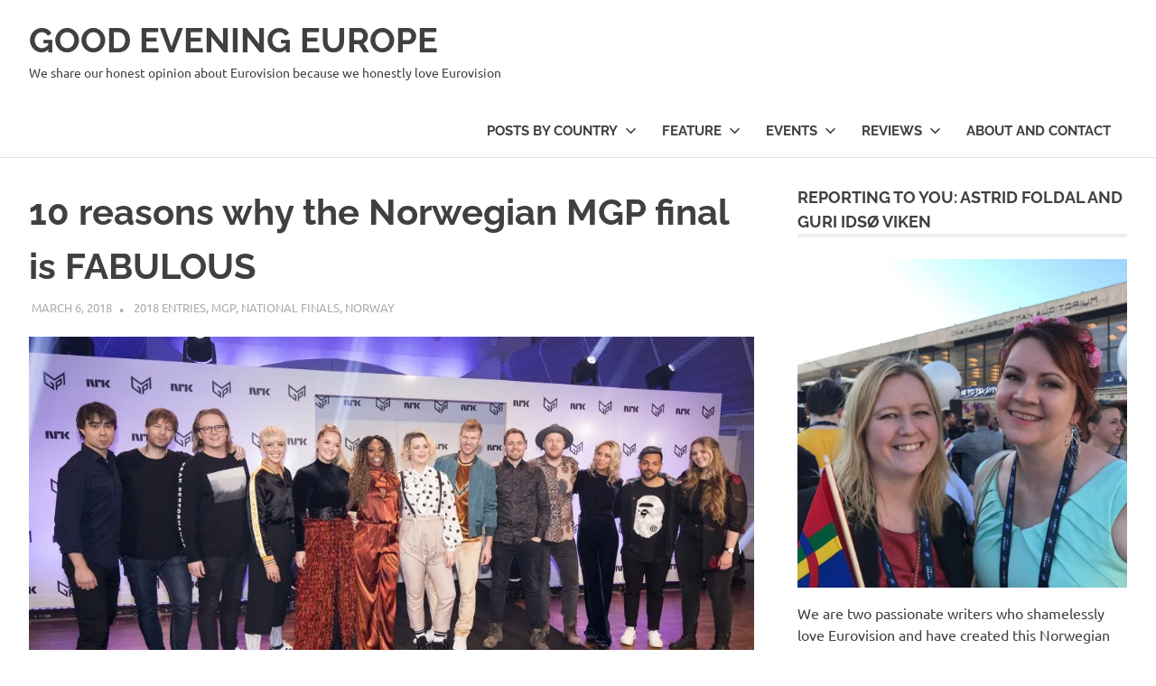

--- FILE ---
content_type: text/html; charset=UTF-8
request_url: http://www.goodeveningeurope.net/2018/03/06/10-reasons-why-the-norwegian-mgp-final-is-fabulous/
body_size: 18551
content:
<!DOCTYPE html>
<html lang="en-US">

<head>
<meta charset="UTF-8">
<meta name="viewport" content="width=device-width, initial-scale=1">
<link rel="profile" href="http://gmpg.org/xfn/11">
<link rel="pingback" href="http://www.goodeveningeurope.net/xmlrpc.php">

<title>10 reasons why the Norwegian MGP final is FABULOUS &#8211; GOOD EVENING EUROPE</title>
<meta name='robots' content='max-image-preview:large' />
<!-- Jetpack Site Verification Tags -->
<meta name="google-site-verification" content="CqUcCx7DG6z8FbYQN2xWvTgiS6WT4SWPJguulItwpy8" />
<link rel='dns-prefetch' href='//secure.gravatar.com' />
<link rel='dns-prefetch' href='//platform-api.sharethis.com' />
<link rel='dns-prefetch' href='//v0.wordpress.com' />
<link rel='dns-prefetch' href='//i0.wp.com' />
<link rel='dns-prefetch' href='//widgets.wp.com' />
<link rel='dns-prefetch' href='//s0.wp.com' />
<link rel='dns-prefetch' href='//0.gravatar.com' />
<link rel='dns-prefetch' href='//1.gravatar.com' />
<link rel='dns-prefetch' href='//2.gravatar.com' />
<link rel="alternate" type="application/rss+xml" title="GOOD EVENING EUROPE &raquo; Feed" href="http://www.goodeveningeurope.net/feed/" />
<link rel="alternate" type="application/rss+xml" title="GOOD EVENING EUROPE &raquo; Comments Feed" href="http://www.goodeveningeurope.net/comments/feed/" />
<link rel="alternate" type="application/rss+xml" title="GOOD EVENING EUROPE &raquo; 10 reasons why the Norwegian MGP final is FABULOUS Comments Feed" href="http://www.goodeveningeurope.net/2018/03/06/10-reasons-why-the-norwegian-mgp-final-is-fabulous/feed/" />
<script type="text/javascript">
window._wpemojiSettings = {"baseUrl":"https:\/\/s.w.org\/images\/core\/emoji\/14.0.0\/72x72\/","ext":".png","svgUrl":"https:\/\/s.w.org\/images\/core\/emoji\/14.0.0\/svg\/","svgExt":".svg","source":{"concatemoji":"http:\/\/www.goodeveningeurope.net\/wp-includes\/js\/wp-emoji-release.min.js?ver=6.1.9"}};
/*! This file is auto-generated */
!function(e,a,t){var n,r,o,i=a.createElement("canvas"),p=i.getContext&&i.getContext("2d");function s(e,t){var a=String.fromCharCode,e=(p.clearRect(0,0,i.width,i.height),p.fillText(a.apply(this,e),0,0),i.toDataURL());return p.clearRect(0,0,i.width,i.height),p.fillText(a.apply(this,t),0,0),e===i.toDataURL()}function c(e){var t=a.createElement("script");t.src=e,t.defer=t.type="text/javascript",a.getElementsByTagName("head")[0].appendChild(t)}for(o=Array("flag","emoji"),t.supports={everything:!0,everythingExceptFlag:!0},r=0;r<o.length;r++)t.supports[o[r]]=function(e){if(p&&p.fillText)switch(p.textBaseline="top",p.font="600 32px Arial",e){case"flag":return s([127987,65039,8205,9895,65039],[127987,65039,8203,9895,65039])?!1:!s([55356,56826,55356,56819],[55356,56826,8203,55356,56819])&&!s([55356,57332,56128,56423,56128,56418,56128,56421,56128,56430,56128,56423,56128,56447],[55356,57332,8203,56128,56423,8203,56128,56418,8203,56128,56421,8203,56128,56430,8203,56128,56423,8203,56128,56447]);case"emoji":return!s([129777,127995,8205,129778,127999],[129777,127995,8203,129778,127999])}return!1}(o[r]),t.supports.everything=t.supports.everything&&t.supports[o[r]],"flag"!==o[r]&&(t.supports.everythingExceptFlag=t.supports.everythingExceptFlag&&t.supports[o[r]]);t.supports.everythingExceptFlag=t.supports.everythingExceptFlag&&!t.supports.flag,t.DOMReady=!1,t.readyCallback=function(){t.DOMReady=!0},t.supports.everything||(n=function(){t.readyCallback()},a.addEventListener?(a.addEventListener("DOMContentLoaded",n,!1),e.addEventListener("load",n,!1)):(e.attachEvent("onload",n),a.attachEvent("onreadystatechange",function(){"complete"===a.readyState&&t.readyCallback()})),(e=t.source||{}).concatemoji?c(e.concatemoji):e.wpemoji&&e.twemoji&&(c(e.twemoji),c(e.wpemoji)))}(window,document,window._wpemojiSettings);
</script>
<style type="text/css">
img.wp-smiley,
img.emoji {
	display: inline !important;
	border: none !important;
	box-shadow: none !important;
	height: 1em !important;
	width: 1em !important;
	margin: 0 0.07em !important;
	vertical-align: -0.1em !important;
	background: none !important;
	padding: 0 !important;
}
</style>
	<link rel='stylesheet' id='poseidon-theme-fonts-css' href='http://www.goodeveningeurope.net/wp-content/fonts/b8f35542a0fa57667c2460be52c7f63f.css?ver=20201110' type='text/css' media='all' />
<link rel='stylesheet' id='wp-block-library-css' href='http://www.goodeveningeurope.net/wp-includes/css/dist/block-library/style.min.css?ver=6.1.9' type='text/css' media='all' />
<style id='wp-block-library-inline-css' type='text/css'>
.has-text-align-justify{text-align:justify;}
</style>
<link rel='stylesheet' id='mediaelement-css' href='http://www.goodeveningeurope.net/wp-includes/js/mediaelement/mediaelementplayer-legacy.min.css?ver=4.2.17' type='text/css' media='all' />
<link rel='stylesheet' id='wp-mediaelement-css' href='http://www.goodeveningeurope.net/wp-includes/js/mediaelement/wp-mediaelement.min.css?ver=6.1.9' type='text/css' media='all' />
<link rel='stylesheet' id='classic-theme-styles-css' href='http://www.goodeveningeurope.net/wp-includes/css/classic-themes.min.css?ver=1' type='text/css' media='all' />
<style id='global-styles-inline-css' type='text/css'>
body{--wp--preset--color--black: #000000;--wp--preset--color--cyan-bluish-gray: #abb8c3;--wp--preset--color--white: #ffffff;--wp--preset--color--pale-pink: #f78da7;--wp--preset--color--vivid-red: #cf2e2e;--wp--preset--color--luminous-vivid-orange: #ff6900;--wp--preset--color--luminous-vivid-amber: #fcb900;--wp--preset--color--light-green-cyan: #7bdcb5;--wp--preset--color--vivid-green-cyan: #00d084;--wp--preset--color--pale-cyan-blue: #8ed1fc;--wp--preset--color--vivid-cyan-blue: #0693e3;--wp--preset--color--vivid-purple: #9b51e0;--wp--preset--color--primary: #22aadd;--wp--preset--color--secondary: #0084b7;--wp--preset--color--tertiary: #005e91;--wp--preset--color--accent: #dd2e22;--wp--preset--color--highlight: #00b734;--wp--preset--color--light-gray: #eeeeee;--wp--preset--color--gray: #777777;--wp--preset--color--dark-gray: #404040;--wp--preset--gradient--vivid-cyan-blue-to-vivid-purple: linear-gradient(135deg,rgba(6,147,227,1) 0%,rgb(155,81,224) 100%);--wp--preset--gradient--light-green-cyan-to-vivid-green-cyan: linear-gradient(135deg,rgb(122,220,180) 0%,rgb(0,208,130) 100%);--wp--preset--gradient--luminous-vivid-amber-to-luminous-vivid-orange: linear-gradient(135deg,rgba(252,185,0,1) 0%,rgba(255,105,0,1) 100%);--wp--preset--gradient--luminous-vivid-orange-to-vivid-red: linear-gradient(135deg,rgba(255,105,0,1) 0%,rgb(207,46,46) 100%);--wp--preset--gradient--very-light-gray-to-cyan-bluish-gray: linear-gradient(135deg,rgb(238,238,238) 0%,rgb(169,184,195) 100%);--wp--preset--gradient--cool-to-warm-spectrum: linear-gradient(135deg,rgb(74,234,220) 0%,rgb(151,120,209) 20%,rgb(207,42,186) 40%,rgb(238,44,130) 60%,rgb(251,105,98) 80%,rgb(254,248,76) 100%);--wp--preset--gradient--blush-light-purple: linear-gradient(135deg,rgb(255,206,236) 0%,rgb(152,150,240) 100%);--wp--preset--gradient--blush-bordeaux: linear-gradient(135deg,rgb(254,205,165) 0%,rgb(254,45,45) 50%,rgb(107,0,62) 100%);--wp--preset--gradient--luminous-dusk: linear-gradient(135deg,rgb(255,203,112) 0%,rgb(199,81,192) 50%,rgb(65,88,208) 100%);--wp--preset--gradient--pale-ocean: linear-gradient(135deg,rgb(255,245,203) 0%,rgb(182,227,212) 50%,rgb(51,167,181) 100%);--wp--preset--gradient--electric-grass: linear-gradient(135deg,rgb(202,248,128) 0%,rgb(113,206,126) 100%);--wp--preset--gradient--midnight: linear-gradient(135deg,rgb(2,3,129) 0%,rgb(40,116,252) 100%);--wp--preset--duotone--dark-grayscale: url('#wp-duotone-dark-grayscale');--wp--preset--duotone--grayscale: url('#wp-duotone-grayscale');--wp--preset--duotone--purple-yellow: url('#wp-duotone-purple-yellow');--wp--preset--duotone--blue-red: url('#wp-duotone-blue-red');--wp--preset--duotone--midnight: url('#wp-duotone-midnight');--wp--preset--duotone--magenta-yellow: url('#wp-duotone-magenta-yellow');--wp--preset--duotone--purple-green: url('#wp-duotone-purple-green');--wp--preset--duotone--blue-orange: url('#wp-duotone-blue-orange');--wp--preset--font-size--small: 13px;--wp--preset--font-size--medium: 20px;--wp--preset--font-size--large: 36px;--wp--preset--font-size--x-large: 42px;--wp--preset--spacing--20: 0.44rem;--wp--preset--spacing--30: 0.67rem;--wp--preset--spacing--40: 1rem;--wp--preset--spacing--50: 1.5rem;--wp--preset--spacing--60: 2.25rem;--wp--preset--spacing--70: 3.38rem;--wp--preset--spacing--80: 5.06rem;}:where(.is-layout-flex){gap: 0.5em;}body .is-layout-flow > .alignleft{float: left;margin-inline-start: 0;margin-inline-end: 2em;}body .is-layout-flow > .alignright{float: right;margin-inline-start: 2em;margin-inline-end: 0;}body .is-layout-flow > .aligncenter{margin-left: auto !important;margin-right: auto !important;}body .is-layout-constrained > .alignleft{float: left;margin-inline-start: 0;margin-inline-end: 2em;}body .is-layout-constrained > .alignright{float: right;margin-inline-start: 2em;margin-inline-end: 0;}body .is-layout-constrained > .aligncenter{margin-left: auto !important;margin-right: auto !important;}body .is-layout-constrained > :where(:not(.alignleft):not(.alignright):not(.alignfull)){max-width: var(--wp--style--global--content-size);margin-left: auto !important;margin-right: auto !important;}body .is-layout-constrained > .alignwide{max-width: var(--wp--style--global--wide-size);}body .is-layout-flex{display: flex;}body .is-layout-flex{flex-wrap: wrap;align-items: center;}body .is-layout-flex > *{margin: 0;}:where(.wp-block-columns.is-layout-flex){gap: 2em;}.has-black-color{color: var(--wp--preset--color--black) !important;}.has-cyan-bluish-gray-color{color: var(--wp--preset--color--cyan-bluish-gray) !important;}.has-white-color{color: var(--wp--preset--color--white) !important;}.has-pale-pink-color{color: var(--wp--preset--color--pale-pink) !important;}.has-vivid-red-color{color: var(--wp--preset--color--vivid-red) !important;}.has-luminous-vivid-orange-color{color: var(--wp--preset--color--luminous-vivid-orange) !important;}.has-luminous-vivid-amber-color{color: var(--wp--preset--color--luminous-vivid-amber) !important;}.has-light-green-cyan-color{color: var(--wp--preset--color--light-green-cyan) !important;}.has-vivid-green-cyan-color{color: var(--wp--preset--color--vivid-green-cyan) !important;}.has-pale-cyan-blue-color{color: var(--wp--preset--color--pale-cyan-blue) !important;}.has-vivid-cyan-blue-color{color: var(--wp--preset--color--vivid-cyan-blue) !important;}.has-vivid-purple-color{color: var(--wp--preset--color--vivid-purple) !important;}.has-black-background-color{background-color: var(--wp--preset--color--black) !important;}.has-cyan-bluish-gray-background-color{background-color: var(--wp--preset--color--cyan-bluish-gray) !important;}.has-white-background-color{background-color: var(--wp--preset--color--white) !important;}.has-pale-pink-background-color{background-color: var(--wp--preset--color--pale-pink) !important;}.has-vivid-red-background-color{background-color: var(--wp--preset--color--vivid-red) !important;}.has-luminous-vivid-orange-background-color{background-color: var(--wp--preset--color--luminous-vivid-orange) !important;}.has-luminous-vivid-amber-background-color{background-color: var(--wp--preset--color--luminous-vivid-amber) !important;}.has-light-green-cyan-background-color{background-color: var(--wp--preset--color--light-green-cyan) !important;}.has-vivid-green-cyan-background-color{background-color: var(--wp--preset--color--vivid-green-cyan) !important;}.has-pale-cyan-blue-background-color{background-color: var(--wp--preset--color--pale-cyan-blue) !important;}.has-vivid-cyan-blue-background-color{background-color: var(--wp--preset--color--vivid-cyan-blue) !important;}.has-vivid-purple-background-color{background-color: var(--wp--preset--color--vivid-purple) !important;}.has-black-border-color{border-color: var(--wp--preset--color--black) !important;}.has-cyan-bluish-gray-border-color{border-color: var(--wp--preset--color--cyan-bluish-gray) !important;}.has-white-border-color{border-color: var(--wp--preset--color--white) !important;}.has-pale-pink-border-color{border-color: var(--wp--preset--color--pale-pink) !important;}.has-vivid-red-border-color{border-color: var(--wp--preset--color--vivid-red) !important;}.has-luminous-vivid-orange-border-color{border-color: var(--wp--preset--color--luminous-vivid-orange) !important;}.has-luminous-vivid-amber-border-color{border-color: var(--wp--preset--color--luminous-vivid-amber) !important;}.has-light-green-cyan-border-color{border-color: var(--wp--preset--color--light-green-cyan) !important;}.has-vivid-green-cyan-border-color{border-color: var(--wp--preset--color--vivid-green-cyan) !important;}.has-pale-cyan-blue-border-color{border-color: var(--wp--preset--color--pale-cyan-blue) !important;}.has-vivid-cyan-blue-border-color{border-color: var(--wp--preset--color--vivid-cyan-blue) !important;}.has-vivid-purple-border-color{border-color: var(--wp--preset--color--vivid-purple) !important;}.has-vivid-cyan-blue-to-vivid-purple-gradient-background{background: var(--wp--preset--gradient--vivid-cyan-blue-to-vivid-purple) !important;}.has-light-green-cyan-to-vivid-green-cyan-gradient-background{background: var(--wp--preset--gradient--light-green-cyan-to-vivid-green-cyan) !important;}.has-luminous-vivid-amber-to-luminous-vivid-orange-gradient-background{background: var(--wp--preset--gradient--luminous-vivid-amber-to-luminous-vivid-orange) !important;}.has-luminous-vivid-orange-to-vivid-red-gradient-background{background: var(--wp--preset--gradient--luminous-vivid-orange-to-vivid-red) !important;}.has-very-light-gray-to-cyan-bluish-gray-gradient-background{background: var(--wp--preset--gradient--very-light-gray-to-cyan-bluish-gray) !important;}.has-cool-to-warm-spectrum-gradient-background{background: var(--wp--preset--gradient--cool-to-warm-spectrum) !important;}.has-blush-light-purple-gradient-background{background: var(--wp--preset--gradient--blush-light-purple) !important;}.has-blush-bordeaux-gradient-background{background: var(--wp--preset--gradient--blush-bordeaux) !important;}.has-luminous-dusk-gradient-background{background: var(--wp--preset--gradient--luminous-dusk) !important;}.has-pale-ocean-gradient-background{background: var(--wp--preset--gradient--pale-ocean) !important;}.has-electric-grass-gradient-background{background: var(--wp--preset--gradient--electric-grass) !important;}.has-midnight-gradient-background{background: var(--wp--preset--gradient--midnight) !important;}.has-small-font-size{font-size: var(--wp--preset--font-size--small) !important;}.has-medium-font-size{font-size: var(--wp--preset--font-size--medium) !important;}.has-large-font-size{font-size: var(--wp--preset--font-size--large) !important;}.has-x-large-font-size{font-size: var(--wp--preset--font-size--x-large) !important;}
.wp-block-navigation a:where(:not(.wp-element-button)){color: inherit;}
:where(.wp-block-columns.is-layout-flex){gap: 2em;}
.wp-block-pullquote{font-size: 1.5em;line-height: 1.6;}
</style>
<link rel='stylesheet' id='related-posts-by-taxonomy-css' href='http://www.goodeveningeurope.net/wp-content/plugins/related-posts-by-taxonomy/includes/assets/css/styles.css?ver=6.1.9' type='text/css' media='all' />
<link rel='stylesheet' id='poseidon-stylesheet-css' href='http://www.goodeveningeurope.net/wp-content/themes/poseidon/style.css?ver=2.3.9' type='text/css' media='all' />
<style id='poseidon-stylesheet-inline-css' type='text/css'>
.type-post .entry-footer .entry-tags { position: absolute; clip: rect(1px, 1px, 1px, 1px); width: 1px; height: 1px; overflow: hidden; }
</style>
<style id='jetpack_facebook_likebox-inline-css' type='text/css'>
.widget_facebook_likebox {
	overflow: hidden;
}

</style>
<link rel='stylesheet' id='social-logos-css' href='http://www.goodeveningeurope.net/wp-content/plugins/jetpack/_inc/social-logos/social-logos.min.css?ver=11.7.3' type='text/css' media='all' />
<link rel='stylesheet' id='jetpack_css-css' href='http://www.goodeveningeurope.net/wp-content/plugins/jetpack/css/jetpack.css?ver=11.7.3' type='text/css' media='all' />
<!--[if lt IE 9]>
<script type='text/javascript' src='http://www.goodeveningeurope.net/wp-content/themes/poseidon/assets/js/html5shiv.min.js?ver=3.7.3' id='html5shiv-js'></script>
<![endif]-->
<script type='text/javascript' src='http://www.goodeveningeurope.net/wp-includes/js/jquery/jquery.min.js?ver=3.6.1' id='jquery-core-js'></script>
<script type='text/javascript' src='http://www.goodeveningeurope.net/wp-includes/js/jquery/jquery-migrate.min.js?ver=3.3.2' id='jquery-migrate-js'></script>
<script type='text/javascript' src='http://www.goodeveningeurope.net/wp-content/themes/poseidon/assets/js/sticky-header.js?ver=20170203' id='poseidon-jquery-sticky-header-js'></script>
<script type='text/javascript' src='http://www.goodeveningeurope.net/wp-content/themes/poseidon/assets/js/svgxuse.min.js?ver=1.2.6' id='svgxuse-js'></script>
<script type='text/javascript' src='//platform-api.sharethis.com/js/sharethis.js#source=googleanalytics-wordpress#product=ga&#038;property=6096658918d187001189f035' id='googleanalytics-platform-sharethis-js'></script>
<link rel="https://api.w.org/" href="http://www.goodeveningeurope.net/wp-json/" /><link rel="alternate" type="application/json" href="http://www.goodeveningeurope.net/wp-json/wp/v2/posts/11321" /><link rel="EditURI" type="application/rsd+xml" title="RSD" href="http://www.goodeveningeurope.net/xmlrpc.php?rsd" />
<link rel="wlwmanifest" type="application/wlwmanifest+xml" href="http://www.goodeveningeurope.net/wp-includes/wlwmanifest.xml" />
<meta name="generator" content="WordPress 6.1.9" />
<link rel="canonical" href="http://www.goodeveningeurope.net/2018/03/06/10-reasons-why-the-norwegian-mgp-final-is-fabulous/" />
<link rel='shortlink' href='https://wp.me/p7icWt-2WB' />
<link rel="alternate" type="application/json+oembed" href="http://www.goodeveningeurope.net/wp-json/oembed/1.0/embed?url=http%3A%2F%2Fwww.goodeveningeurope.net%2F2018%2F03%2F06%2F10-reasons-why-the-norwegian-mgp-final-is-fabulous%2F" />
<link rel="alternate" type="text/xml+oembed" href="http://www.goodeveningeurope.net/wp-json/oembed/1.0/embed?url=http%3A%2F%2Fwww.goodeveningeurope.net%2F2018%2F03%2F06%2F10-reasons-why-the-norwegian-mgp-final-is-fabulous%2F&#038;format=xml" />
	<style>img#wpstats{display:none}</style>
		<script>
(function() {
	(function (i, s, o, g, r, a, m) {
		i['GoogleAnalyticsObject'] = r;
		i[r] = i[r] || function () {
				(i[r].q = i[r].q || []).push(arguments)
			}, i[r].l = 1 * new Date();
		a = s.createElement(o),
			m = s.getElementsByTagName(o)[0];
		a.async = 1;
		a.src = g;
		m.parentNode.insertBefore(a, m)
	})(window, document, 'script', 'https://google-analytics.com/analytics.js', 'ga');

	ga('create', 'UA-74769231-1', 'auto');
			ga('send', 'pageview');
	})();
</script>

<!-- Jetpack Open Graph Tags -->
<meta property="og:type" content="article" />
<meta property="og:title" content="10 reasons why the Norwegian MGP final is FABULOUS" />
<meta property="og:url" content="http://www.goodeveningeurope.net/2018/03/06/10-reasons-why-the-norwegian-mgp-final-is-fabulous/" />
<meta property="og:description" content="Hooray, our national final is soon ready to blow the roof off Oslo Spektrum. We think. Must admit we are not always super happy with Norway&#8217;s finals, but we actually think it is pretty good t…" />
<meta property="article:published_time" content="2018-03-06T17:13:10+00:00" />
<meta property="article:modified_time" content="2018-03-06T17:24:53+00:00" />
<meta property="og:site_name" content="GOOD EVENING EUROPE" />
<meta property="og:image" content="https://i0.wp.com/www.goodeveningeurope.net/wp-content/uploads/2018/03/pizza.jpg?fit=1200%2C900" />
<meta property="og:image:width" content="1200" />
<meta property="og:image:height" content="900" />
<meta property="og:image:alt" content="" />
<meta property="og:locale" content="en_US" />
<meta name="twitter:text:title" content="10 reasons why the Norwegian MGP final is FABULOUS" />
<meta name="twitter:image" content="https://i0.wp.com/www.goodeveningeurope.net/wp-content/uploads/2018/03/pizza.jpg?fit=1200%2C900&#038;w=640" />
<meta name="twitter:card" content="summary_large_image" />

<!-- End Jetpack Open Graph Tags -->
<link rel="icon" href="https://i0.wp.com/www.goodeveningeurope.net/wp-content/uploads/2016/03/cropped-astridogguri.jpg?fit=32%2C32" sizes="32x32" />
<link rel="icon" href="https://i0.wp.com/www.goodeveningeurope.net/wp-content/uploads/2016/03/cropped-astridogguri.jpg?fit=192%2C192" sizes="192x192" />
<link rel="apple-touch-icon" href="https://i0.wp.com/www.goodeveningeurope.net/wp-content/uploads/2016/03/cropped-astridogguri.jpg?fit=180%2C180" />
<meta name="msapplication-TileImage" content="https://i0.wp.com/www.goodeveningeurope.net/wp-content/uploads/2016/03/cropped-astridogguri.jpg?fit=270%2C270" />
</head>

<body class="post-template-default single single-post postid-11321 single-format-standard wp-embed-responsive author-hidden">
<svg xmlns="http://www.w3.org/2000/svg" viewBox="0 0 0 0" width="0" height="0" focusable="false" role="none" style="visibility: hidden; position: absolute; left: -9999px; overflow: hidden;" ><defs><filter id="wp-duotone-dark-grayscale"><feColorMatrix color-interpolation-filters="sRGB" type="matrix" values=" .299 .587 .114 0 0 .299 .587 .114 0 0 .299 .587 .114 0 0 .299 .587 .114 0 0 " /><feComponentTransfer color-interpolation-filters="sRGB" ><feFuncR type="table" tableValues="0 0.49803921568627" /><feFuncG type="table" tableValues="0 0.49803921568627" /><feFuncB type="table" tableValues="0 0.49803921568627" /><feFuncA type="table" tableValues="1 1" /></feComponentTransfer><feComposite in2="SourceGraphic" operator="in" /></filter></defs></svg><svg xmlns="http://www.w3.org/2000/svg" viewBox="0 0 0 0" width="0" height="0" focusable="false" role="none" style="visibility: hidden; position: absolute; left: -9999px; overflow: hidden;" ><defs><filter id="wp-duotone-grayscale"><feColorMatrix color-interpolation-filters="sRGB" type="matrix" values=" .299 .587 .114 0 0 .299 .587 .114 0 0 .299 .587 .114 0 0 .299 .587 .114 0 0 " /><feComponentTransfer color-interpolation-filters="sRGB" ><feFuncR type="table" tableValues="0 1" /><feFuncG type="table" tableValues="0 1" /><feFuncB type="table" tableValues="0 1" /><feFuncA type="table" tableValues="1 1" /></feComponentTransfer><feComposite in2="SourceGraphic" operator="in" /></filter></defs></svg><svg xmlns="http://www.w3.org/2000/svg" viewBox="0 0 0 0" width="0" height="0" focusable="false" role="none" style="visibility: hidden; position: absolute; left: -9999px; overflow: hidden;" ><defs><filter id="wp-duotone-purple-yellow"><feColorMatrix color-interpolation-filters="sRGB" type="matrix" values=" .299 .587 .114 0 0 .299 .587 .114 0 0 .299 .587 .114 0 0 .299 .587 .114 0 0 " /><feComponentTransfer color-interpolation-filters="sRGB" ><feFuncR type="table" tableValues="0.54901960784314 0.98823529411765" /><feFuncG type="table" tableValues="0 1" /><feFuncB type="table" tableValues="0.71764705882353 0.25490196078431" /><feFuncA type="table" tableValues="1 1" /></feComponentTransfer><feComposite in2="SourceGraphic" operator="in" /></filter></defs></svg><svg xmlns="http://www.w3.org/2000/svg" viewBox="0 0 0 0" width="0" height="0" focusable="false" role="none" style="visibility: hidden; position: absolute; left: -9999px; overflow: hidden;" ><defs><filter id="wp-duotone-blue-red"><feColorMatrix color-interpolation-filters="sRGB" type="matrix" values=" .299 .587 .114 0 0 .299 .587 .114 0 0 .299 .587 .114 0 0 .299 .587 .114 0 0 " /><feComponentTransfer color-interpolation-filters="sRGB" ><feFuncR type="table" tableValues="0 1" /><feFuncG type="table" tableValues="0 0.27843137254902" /><feFuncB type="table" tableValues="0.5921568627451 0.27843137254902" /><feFuncA type="table" tableValues="1 1" /></feComponentTransfer><feComposite in2="SourceGraphic" operator="in" /></filter></defs></svg><svg xmlns="http://www.w3.org/2000/svg" viewBox="0 0 0 0" width="0" height="0" focusable="false" role="none" style="visibility: hidden; position: absolute; left: -9999px; overflow: hidden;" ><defs><filter id="wp-duotone-midnight"><feColorMatrix color-interpolation-filters="sRGB" type="matrix" values=" .299 .587 .114 0 0 .299 .587 .114 0 0 .299 .587 .114 0 0 .299 .587 .114 0 0 " /><feComponentTransfer color-interpolation-filters="sRGB" ><feFuncR type="table" tableValues="0 0" /><feFuncG type="table" tableValues="0 0.64705882352941" /><feFuncB type="table" tableValues="0 1" /><feFuncA type="table" tableValues="1 1" /></feComponentTransfer><feComposite in2="SourceGraphic" operator="in" /></filter></defs></svg><svg xmlns="http://www.w3.org/2000/svg" viewBox="0 0 0 0" width="0" height="0" focusable="false" role="none" style="visibility: hidden; position: absolute; left: -9999px; overflow: hidden;" ><defs><filter id="wp-duotone-magenta-yellow"><feColorMatrix color-interpolation-filters="sRGB" type="matrix" values=" .299 .587 .114 0 0 .299 .587 .114 0 0 .299 .587 .114 0 0 .299 .587 .114 0 0 " /><feComponentTransfer color-interpolation-filters="sRGB" ><feFuncR type="table" tableValues="0.78039215686275 1" /><feFuncG type="table" tableValues="0 0.94901960784314" /><feFuncB type="table" tableValues="0.35294117647059 0.47058823529412" /><feFuncA type="table" tableValues="1 1" /></feComponentTransfer><feComposite in2="SourceGraphic" operator="in" /></filter></defs></svg><svg xmlns="http://www.w3.org/2000/svg" viewBox="0 0 0 0" width="0" height="0" focusable="false" role="none" style="visibility: hidden; position: absolute; left: -9999px; overflow: hidden;" ><defs><filter id="wp-duotone-purple-green"><feColorMatrix color-interpolation-filters="sRGB" type="matrix" values=" .299 .587 .114 0 0 .299 .587 .114 0 0 .299 .587 .114 0 0 .299 .587 .114 0 0 " /><feComponentTransfer color-interpolation-filters="sRGB" ><feFuncR type="table" tableValues="0.65098039215686 0.40392156862745" /><feFuncG type="table" tableValues="0 1" /><feFuncB type="table" tableValues="0.44705882352941 0.4" /><feFuncA type="table" tableValues="1 1" /></feComponentTransfer><feComposite in2="SourceGraphic" operator="in" /></filter></defs></svg><svg xmlns="http://www.w3.org/2000/svg" viewBox="0 0 0 0" width="0" height="0" focusable="false" role="none" style="visibility: hidden; position: absolute; left: -9999px; overflow: hidden;" ><defs><filter id="wp-duotone-blue-orange"><feColorMatrix color-interpolation-filters="sRGB" type="matrix" values=" .299 .587 .114 0 0 .299 .587 .114 0 0 .299 .587 .114 0 0 .299 .587 .114 0 0 " /><feComponentTransfer color-interpolation-filters="sRGB" ><feFuncR type="table" tableValues="0.098039215686275 1" /><feFuncG type="table" tableValues="0 0.66274509803922" /><feFuncB type="table" tableValues="0.84705882352941 0.41960784313725" /><feFuncA type="table" tableValues="1 1" /></feComponentTransfer><feComposite in2="SourceGraphic" operator="in" /></filter></defs></svg>
	
	<div id="page" class="hfeed site">

		<a class="skip-link screen-reader-text" href="#content">Skip to content</a>

		
		
		<header id="masthead" class="site-header clearfix" role="banner">

			<div class="header-main container clearfix">

				<div id="logo" class="site-branding clearfix">

										
			<p class="site-title"><a href="http://www.goodeveningeurope.net/" rel="home">GOOD EVENING EUROPE</a></p>

							
			<p class="site-description">We share our honest opinion about Eurovision because we honestly love Eurovision</p>

		
				</div><!-- .site-branding -->

				

	<button class="primary-menu-toggle menu-toggle" aria-controls="primary-menu" aria-expanded="false" >
		<svg class="icon icon-menu" aria-hidden="true" role="img"> <use xlink:href="http://www.goodeveningeurope.net/wp-content/themes/poseidon/assets/icons/genericons-neue.svg#menu"></use> </svg><svg class="icon icon-close" aria-hidden="true" role="img"> <use xlink:href="http://www.goodeveningeurope.net/wp-content/themes/poseidon/assets/icons/genericons-neue.svg#close"></use> </svg>		<span class="menu-toggle-text screen-reader-text">Menu</span>
	</button>

	<div class="primary-navigation">

		<nav id="site-navigation" class="main-navigation" role="navigation"  aria-label="Primary Menu">

			<ul id="primary-menu" class="menu"><li id="menu-item-5817" class="menu-item menu-item-type-taxonomy menu-item-object-category current-post-ancestor menu-item-has-children menu-item-5817"><a href="http://www.goodeveningeurope.net/category/countries/">Posts by country<svg class="icon icon-expand" aria-hidden="true" role="img"> <use xlink:href="http://www.goodeveningeurope.net/wp-content/themes/poseidon/assets/icons/genericons-neue.svg#expand"></use> </svg></a>
<ul class="sub-menu">
	<li id="menu-item-5816" class="menu-item menu-item-type-taxonomy menu-item-object-category menu-item-5816"><a href="http://www.goodeveningeurope.net/category/countries/albania/">Albania</a></li>
	<li id="menu-item-5615" class="menu-item menu-item-type-taxonomy menu-item-object-category menu-item-5615"><a href="http://www.goodeveningeurope.net/category/countries/andorra/">Andorra</a></li>
	<li id="menu-item-5616" class="menu-item menu-item-type-taxonomy menu-item-object-category menu-item-5616"><a href="http://www.goodeveningeurope.net/category/countries/armenia/">Armenia</a></li>
	<li id="menu-item-5617" class="menu-item menu-item-type-taxonomy menu-item-object-category menu-item-5617"><a href="http://www.goodeveningeurope.net/category/countries/australia/">Australia</a></li>
	<li id="menu-item-5618" class="menu-item menu-item-type-taxonomy menu-item-object-category menu-item-5618"><a href="http://www.goodeveningeurope.net/category/countries/austria/">Austria</a></li>
	<li id="menu-item-5619" class="menu-item menu-item-type-taxonomy menu-item-object-category menu-item-5619"><a href="http://www.goodeveningeurope.net/category/countries/azerbaijan/">Azerbaijan</a></li>
	<li id="menu-item-5620" class="menu-item menu-item-type-taxonomy menu-item-object-category menu-item-5620"><a href="http://www.goodeveningeurope.net/category/countries/belarus/">Belarus</a></li>
	<li id="menu-item-5621" class="menu-item menu-item-type-taxonomy menu-item-object-category menu-item-5621"><a href="http://www.goodeveningeurope.net/category/countries/belgium/">Belgium</a></li>
	<li id="menu-item-5622" class="menu-item menu-item-type-taxonomy menu-item-object-category menu-item-5622"><a href="http://www.goodeveningeurope.net/category/countries/big-5/">Big 5</a></li>
	<li id="menu-item-5623" class="menu-item menu-item-type-taxonomy menu-item-object-category menu-item-5623"><a href="http://www.goodeveningeurope.net/category/countries/bosnia-and-herzegovina/">Bosnia and Herzegovina</a></li>
	<li id="menu-item-5624" class="menu-item menu-item-type-taxonomy menu-item-object-category menu-item-5624"><a href="http://www.goodeveningeurope.net/category/countries/bulgaria/">Bulgaria</a></li>
	<li id="menu-item-5625" class="menu-item menu-item-type-taxonomy menu-item-object-category menu-item-5625"><a href="http://www.goodeveningeurope.net/category/countries/croatia/">Croatia</a></li>
	<li id="menu-item-5626" class="menu-item menu-item-type-taxonomy menu-item-object-category menu-item-5626"><a href="http://www.goodeveningeurope.net/category/countries/cyprus/">Cyprus</a></li>
	<li id="menu-item-5627" class="menu-item menu-item-type-taxonomy menu-item-object-category menu-item-5627"><a href="http://www.goodeveningeurope.net/category/countries/czech-republic/">Czech Republic</a></li>
	<li id="menu-item-5628" class="menu-item menu-item-type-taxonomy menu-item-object-category menu-item-5628"><a href="http://www.goodeveningeurope.net/category/countries/denmark/">Denmark</a></li>
	<li id="menu-item-5629" class="menu-item menu-item-type-taxonomy menu-item-object-category menu-item-5629"><a href="http://www.goodeveningeurope.net/category/countries/estonia/">Estonia</a></li>
	<li id="menu-item-5630" class="menu-item menu-item-type-taxonomy menu-item-object-category menu-item-5630"><a href="http://www.goodeveningeurope.net/category/countries/finland/">Finland</a></li>
	<li id="menu-item-5631" class="menu-item menu-item-type-taxonomy menu-item-object-category menu-item-5631"><a href="http://www.goodeveningeurope.net/category/countries/france/">France</a></li>
	<li id="menu-item-5632" class="menu-item menu-item-type-taxonomy menu-item-object-category menu-item-5632"><a href="http://www.goodeveningeurope.net/category/countries/north-macedonia/">North Macedonia</a></li>
	<li id="menu-item-5633" class="menu-item menu-item-type-taxonomy menu-item-object-category menu-item-5633"><a href="http://www.goodeveningeurope.net/category/countries/georgia/">Georgia</a></li>
	<li id="menu-item-5634" class="menu-item menu-item-type-taxonomy menu-item-object-category menu-item-5634"><a href="http://www.goodeveningeurope.net/category/countries/germany/">Germany</a></li>
	<li id="menu-item-5635" class="menu-item menu-item-type-taxonomy menu-item-object-category menu-item-5635"><a href="http://www.goodeveningeurope.net/category/countries/greece/">Greece</a></li>
	<li id="menu-item-5636" class="menu-item menu-item-type-taxonomy menu-item-object-category menu-item-5636"><a href="http://www.goodeveningeurope.net/category/countries/hungary/">Hungary</a></li>
	<li id="menu-item-5637" class="menu-item menu-item-type-taxonomy menu-item-object-category menu-item-5637"><a href="http://www.goodeveningeurope.net/category/countries/iceland/">Iceland</a></li>
	<li id="menu-item-5638" class="menu-item menu-item-type-taxonomy menu-item-object-category menu-item-5638"><a href="http://www.goodeveningeurope.net/category/countries/ireland/">Ireland</a></li>
	<li id="menu-item-5639" class="menu-item menu-item-type-taxonomy menu-item-object-category menu-item-5639"><a href="http://www.goodeveningeurope.net/category/countries/israel/">Israel</a></li>
	<li id="menu-item-5640" class="menu-item menu-item-type-taxonomy menu-item-object-category menu-item-5640"><a href="http://www.goodeveningeurope.net/category/countries/italy/">Italy</a></li>
	<li id="menu-item-5592" class="menu-item menu-item-type-taxonomy menu-item-object-category menu-item-5592"><a href="http://www.goodeveningeurope.net/category/countries/latvia/">Latvia</a></li>
	<li id="menu-item-5593" class="menu-item menu-item-type-taxonomy menu-item-object-category menu-item-5593"><a href="http://www.goodeveningeurope.net/category/countries/lithuania/">Lithuania</a></li>
	<li id="menu-item-5594" class="menu-item menu-item-type-taxonomy menu-item-object-category menu-item-5594"><a href="http://www.goodeveningeurope.net/category/countries/macedonia/">Macedonia</a></li>
	<li id="menu-item-5595" class="menu-item menu-item-type-taxonomy menu-item-object-category menu-item-5595"><a href="http://www.goodeveningeurope.net/category/countries/malta/">Malta</a></li>
	<li id="menu-item-5596" class="menu-item menu-item-type-taxonomy menu-item-object-category menu-item-5596"><a href="http://www.goodeveningeurope.net/category/countries/moldova/">Moldova</a></li>
	<li id="menu-item-5597" class="menu-item menu-item-type-taxonomy menu-item-object-category menu-item-5597"><a href="http://www.goodeveningeurope.net/category/countries/montenegro/">Montenegro</a></li>
	<li id="menu-item-5598" class="menu-item menu-item-type-taxonomy menu-item-object-category menu-item-5598"><a href="http://www.goodeveningeurope.net/category/countries/netherlands/">Netherlands</a></li>
	<li id="menu-item-5599" class="menu-item menu-item-type-taxonomy menu-item-object-category current-post-ancestor current-menu-parent current-post-parent menu-item-5599"><a href="http://www.goodeveningeurope.net/category/countries/norway/">Norway</a></li>
	<li id="menu-item-5600" class="menu-item menu-item-type-taxonomy menu-item-object-category menu-item-5600"><a href="http://www.goodeveningeurope.net/category/countries/poland/">Poland</a></li>
	<li id="menu-item-5601" class="menu-item menu-item-type-taxonomy menu-item-object-category menu-item-5601"><a href="http://www.goodeveningeurope.net/category/countries/portugal/">Portugal</a></li>
	<li id="menu-item-5602" class="menu-item menu-item-type-taxonomy menu-item-object-category menu-item-5602"><a href="http://www.goodeveningeurope.net/category/countries/romania/">Romania</a></li>
	<li id="menu-item-5603" class="menu-item menu-item-type-taxonomy menu-item-object-category menu-item-5603"><a href="http://www.goodeveningeurope.net/category/countries/russia/">Russia</a></li>
	<li id="menu-item-5604" class="menu-item menu-item-type-taxonomy menu-item-object-category menu-item-5604"><a href="http://www.goodeveningeurope.net/category/countries/san-marino/">San Marino</a></li>
	<li id="menu-item-5605" class="menu-item menu-item-type-taxonomy menu-item-object-category menu-item-5605"><a href="http://www.goodeveningeurope.net/category/countries/serbia/">Serbia</a></li>
	<li id="menu-item-5608" class="menu-item menu-item-type-taxonomy menu-item-object-category menu-item-5608"><a href="http://www.goodeveningeurope.net/category/countries/spain/">Spain</a></li>
	<li id="menu-item-5606" class="menu-item menu-item-type-taxonomy menu-item-object-category menu-item-5606"><a href="http://www.goodeveningeurope.net/category/countries/slovakia/">Slovakia</a></li>
	<li id="menu-item-5607" class="menu-item menu-item-type-taxonomy menu-item-object-category menu-item-5607"><a href="http://www.goodeveningeurope.net/category/countries/slovenia/">Slovenia</a></li>
	<li id="menu-item-5609" class="menu-item menu-item-type-taxonomy menu-item-object-category menu-item-5609"><a href="http://www.goodeveningeurope.net/category/countries/sweden/">Sweden</a></li>
	<li id="menu-item-5610" class="menu-item menu-item-type-taxonomy menu-item-object-category menu-item-5610"><a href="http://www.goodeveningeurope.net/category/countries/switzerland/">Switzerland</a></li>
	<li id="menu-item-5611" class="menu-item menu-item-type-taxonomy menu-item-object-category menu-item-5611"><a href="http://www.goodeveningeurope.net/category/countries/turkey/">Turkey</a></li>
	<li id="menu-item-5612" class="menu-item menu-item-type-taxonomy menu-item-object-category menu-item-5612"><a href="http://www.goodeveningeurope.net/category/countries/ukraine/">Ukraine</a></li>
	<li id="menu-item-5613" class="menu-item menu-item-type-taxonomy menu-item-object-category menu-item-5613"><a href="http://www.goodeveningeurope.net/category/countries/united-kingdom/">United Kingdom</a></li>
</ul>
</li>
<li id="menu-item-5578" class="menu-item menu-item-type-taxonomy menu-item-object-category menu-item-has-children menu-item-5578"><a href="http://www.goodeveningeurope.net/category/interview-and-feature/interviews/">Feature<svg class="icon icon-expand" aria-hidden="true" role="img"> <use xlink:href="http://www.goodeveningeurope.net/wp-content/themes/poseidon/assets/icons/genericons-neue.svg#expand"></use> </svg></a>
<ul class="sub-menu">
	<li id="menu-item-5942" class="menu-item menu-item-type-taxonomy menu-item-object-category menu-item-5942"><a href="http://www.goodeveningeurope.net/category/interview-and-feature/">All interviews and feature</a></li>
	<li id="menu-item-5818" class="menu-item menu-item-type-taxonomy menu-item-object-category menu-item-5818"><a href="http://www.goodeveningeurope.net/category/interview-and-feature/interviews/">Interviews</a></li>
	<li id="menu-item-10478" class="menu-item menu-item-type-taxonomy menu-item-object-category menu-item-10478"><a href="http://www.goodeveningeurope.net/category/interview-and-feature/fan-of-the-day/">Fan of the day</a></li>
	<li id="menu-item-5577" class="menu-item menu-item-type-taxonomy menu-item-object-category menu-item-5577"><a href="http://www.goodeveningeurope.net/category/interview-and-feature/gees-hotlist/">GEE&#8217;s hotlist</a></li>
</ul>
</li>
<li id="menu-item-5827" class="menu-item menu-item-type-taxonomy menu-item-object-category current-post-ancestor menu-item-has-children menu-item-5827"><a href="http://www.goodeveningeurope.net/category/parties-and-events/">Events<svg class="icon icon-expand" aria-hidden="true" role="img"> <use xlink:href="http://www.goodeveningeurope.net/wp-content/themes/poseidon/assets/icons/genericons-neue.svg#expand"></use> </svg></a>
<ul class="sub-menu">
	<li id="menu-item-5943" class="menu-item menu-item-type-taxonomy menu-item-object-category current-post-ancestor menu-item-5943"><a href="http://www.goodeveningeurope.net/category/parties-and-events/">All parties and events</a></li>
	<li id="menu-item-5828" class="menu-item menu-item-type-taxonomy menu-item-object-category menu-item-5828"><a href="http://www.goodeveningeurope.net/category/parties-and-events/our-night/">our night</a></li>
	<li id="menu-item-5944" class="menu-item menu-item-type-taxonomy menu-item-object-category current-post-ancestor current-menu-parent current-post-parent menu-item-5944"><a href="http://www.goodeveningeurope.net/category/parties-and-events/national-finals/">national finals</a></li>
</ul>
</li>
<li id="menu-item-5826" class="menu-item menu-item-type-taxonomy menu-item-object-category current-post-ancestor menu-item-has-children menu-item-5826"><a href="http://www.goodeveningeurope.net/category/review/">Reviews<svg class="icon icon-expand" aria-hidden="true" role="img"> <use xlink:href="http://www.goodeveningeurope.net/wp-content/themes/poseidon/assets/icons/genericons-neue.svg#expand"></use> </svg></a>
<ul class="sub-menu">
	<li id="menu-item-13042" class="menu-item menu-item-type-taxonomy menu-item-object-category menu-item-13042"><a href="http://www.goodeveningeurope.net/category/review/2021-entries/">2021 entries</a></li>
	<li id="menu-item-12038" class="menu-item menu-item-type-taxonomy menu-item-object-category menu-item-12038"><a href="http://www.goodeveningeurope.net/category/review/2019-entries/">2019 entries</a></li>
	<li id="menu-item-12037" class="menu-item menu-item-type-taxonomy menu-item-object-category current-post-ancestor current-menu-parent current-post-parent menu-item-12037"><a href="http://www.goodeveningeurope.net/category/review/2018-entries/">2018 entries</a></li>
	<li id="menu-item-10479" class="menu-item menu-item-type-taxonomy menu-item-object-category menu-item-10479"><a href="http://www.goodeveningeurope.net/category/review/2017-entries/">2017 entries</a></li>
	<li id="menu-item-5831" class="menu-item menu-item-type-taxonomy menu-item-object-category menu-item-5831"><a href="http://www.goodeveningeurope.net/category/review/previous-years/">previous years</a></li>
	<li id="menu-item-5830" class="menu-item menu-item-type-taxonomy menu-item-object-category menu-item-5830"><a href="http://www.goodeveningeurope.net/category/review/national-finals-review/">National finals</a></li>
</ul>
</li>
<li id="menu-item-5945" class="menu-item menu-item-type-post_type menu-item-object-page menu-item-5945"><a href="http://www.goodeveningeurope.net/about/">About and contact</a></li>
</ul>		</nav><!-- #site-navigation -->

	</div><!-- .primary-navigation -->



			</div><!-- .header-main -->

		</header><!-- #masthead -->

		
		
		
		
		<div id="content" class="site-content container clearfix">

	<section id="primary" class="content-area">
		<main id="main" class="site-main" role="main">

		
<article id="post-11321" class="post-11321 post type-post status-publish format-standard has-post-thumbnail hentry category-2018-entries category-mgp category-national-finals category-norway">

	
	<header class="entry-header">

		<h1 class="entry-title">10 reasons why the Norwegian MGP final is FABULOUS</h1>
		<div class="entry-meta"><span class="meta-date"><a href="http://www.goodeveningeurope.net/2018/03/06/10-reasons-why-the-norwegian-mgp-final-is-fabulous/" title="5:13 pm" rel="bookmark"><time class="entry-date published updated" datetime="2018-03-06T17:13:10+00:00">March 6, 2018</time></a></span><span class="meta-author"> <span class="author vcard"><a class="url fn n" href="http://www.goodeveningeurope.net/author/goodeveningeurope/" title="View all posts by goodeveningeurope" rel="author">goodeveningeurope</a></span></span><span class="meta-category"> <a href="http://www.goodeveningeurope.net/category/review/2018-entries/" rel="category tag">2018 entries</a>, <a href="http://www.goodeveningeurope.net/category/parties-and-events/national-finals/mgp/" rel="category tag">MGP</a>, <a href="http://www.goodeveningeurope.net/category/parties-and-events/national-finals/" rel="category tag">national finals</a>, <a href="http://www.goodeveningeurope.net/category/countries/norway/" rel="category tag">Norway</a></span></div>
	</header><!-- .entry-header -->

	<div class="entry-content clearfix">

		<figure id="attachment_11326" aria-describedby="caption-attachment-11326" style="width: 1000px" class="wp-caption aligncenter"><img data-attachment-id="11326" data-permalink="http://www.goodeveningeurope.net/2018/03/06/10-reasons-why-the-norwegian-mgp-final-is-fabulous/nrk-mgp/" data-orig-file="https://i0.wp.com/www.goodeveningeurope.net/wp-content/uploads/2018/03/nrk-mgp.jpeg?fit=1000%2C566" data-orig-size="1000,566" data-comments-opened="1" data-image-meta="{&quot;aperture&quot;:&quot;0&quot;,&quot;credit&quot;:&quot;&quot;,&quot;camera&quot;:&quot;&quot;,&quot;caption&quot;:&quot;&quot;,&quot;created_timestamp&quot;:&quot;0&quot;,&quot;copyright&quot;:&quot;&quot;,&quot;focal_length&quot;:&quot;0&quot;,&quot;iso&quot;:&quot;0&quot;,&quot;shutter_speed&quot;:&quot;0&quot;,&quot;title&quot;:&quot;&quot;,&quot;orientation&quot;:&quot;0&quot;}" data-image-title="nrk mgp" data-image-description="" data-image-caption="" data-medium-file="https://i0.wp.com/www.goodeveningeurope.net/wp-content/uploads/2018/03/nrk-mgp.jpeg?fit=300%2C170" data-large-file="https://i0.wp.com/www.goodeveningeurope.net/wp-content/uploads/2018/03/nrk-mgp.jpeg?fit=840%2C475" decoding="async" class="wp-image-11326 size-full" src="https://i0.wp.com/www.goodeveningeurope.net/wp-content/uploads/2018/03/nrk-mgp.jpeg?resize=840%2C475" alt="" width="840" height="475" srcset="https://i0.wp.com/www.goodeveningeurope.net/wp-content/uploads/2018/03/nrk-mgp.jpeg?w=1000 1000w, https://i0.wp.com/www.goodeveningeurope.net/wp-content/uploads/2018/03/nrk-mgp.jpeg?resize=300%2C170 300w, https://i0.wp.com/www.goodeveningeurope.net/wp-content/uploads/2018/03/nrk-mgp.jpeg?resize=768%2C435 768w" sizes="(max-width: 840px) 100vw, 840px" data-recalc-dims="1" /><figcaption id="caption-attachment-11326" class="wp-caption-text">Alexander Rybak and a bunch of his closest friends all ready for their high school picture. Pic by NRK.</figcaption></figure>
<p>Hooray, our national final is soon ready to blow the roof off Oslo Spektrum. We think. Must admit we are not always super happy with Norway&#8217;s finals, but we actually think it is pretty good this year. And we&#8217;re not only saying that because we desperately want NRK to give us an accreditation for Lisbon. True story. We swear.</p>
<p>In fact, we&#8217;re mostly saying that because we were in the listening group that helped picked the songs for MGP this year, and if the result wasn&#8217;t good, who else to blame but&#8230;ourselves? NOT a blame game we like playing in GEE HQ. Also the listening group looked a bit like this:</p>
<p><span id="more-11321"></span></p>
<figure id="attachment_11322" aria-describedby="caption-attachment-11322" style="width: 996px" class="wp-caption aligncenter"><img data-attachment-id="11322" data-permalink="http://www.goodeveningeurope.net/2018/03/06/10-reasons-why-the-norwegian-mgp-final-is-fabulous/pizza/" data-orig-file="https://i0.wp.com/www.goodeveningeurope.net/wp-content/uploads/2018/03/pizza.jpg?fit=4032%2C3024" data-orig-size="4032,3024" data-comments-opened="1" data-image-meta="{&quot;aperture&quot;:&quot;2.2&quot;,&quot;credit&quot;:&quot;&quot;,&quot;camera&quot;:&quot;iPhone 6s&quot;,&quot;caption&quot;:&quot;&quot;,&quot;created_timestamp&quot;:&quot;1507140091&quot;,&quot;copyright&quot;:&quot;&quot;,&quot;focal_length&quot;:&quot;4.15&quot;,&quot;iso&quot;:&quot;200&quot;,&quot;shutter_speed&quot;:&quot;0.04&quot;,&quot;title&quot;:&quot;&quot;,&quot;orientation&quot;:&quot;1&quot;}" data-image-title="pizza" data-image-description="" data-image-caption="&lt;p&gt;Free pizza for everybody? Well of course we like all the songs!&lt;/p&gt;
" data-medium-file="https://i0.wp.com/www.goodeveningeurope.net/wp-content/uploads/2018/03/pizza.jpg?fit=300%2C225" data-large-file="https://i0.wp.com/www.goodeveningeurope.net/wp-content/uploads/2018/03/pizza.jpg?fit=840%2C630" decoding="async" loading="lazy" class="size-large wp-image-11322" src="https://i0.wp.com/www.goodeveningeurope.net/wp-content/uploads/2018/03/pizza.jpg?resize=840%2C630" alt="" width="840" height="630" srcset="https://i0.wp.com/www.goodeveningeurope.net/wp-content/uploads/2018/03/pizza.jpg?resize=1024%2C768 1024w, https://i0.wp.com/www.goodeveningeurope.net/wp-content/uploads/2018/03/pizza.jpg?resize=300%2C225 300w, https://i0.wp.com/www.goodeveningeurope.net/wp-content/uploads/2018/03/pizza.jpg?resize=768%2C576 768w, https://i0.wp.com/www.goodeveningeurope.net/wp-content/uploads/2018/03/pizza.jpg?w=1680 1680w, https://i0.wp.com/www.goodeveningeurope.net/wp-content/uploads/2018/03/pizza.jpg?w=2520 2520w" sizes="(max-width: 840px) 100vw, 840px" data-recalc-dims="1" /><figcaption id="caption-attachment-11322" class="wp-caption-text">Free pizza for everybody? Well of course we like all the songs! Pic by yours truly, who did her most exquisite photographical duty before eating. Or was it the other way around?</figcaption></figure>
<p>Anyways, we are going on national radio tomorrow telling everyone how FABULOUS the forthcoming final is and it&#8217;s not just because 25 of our favorite men, including our idol Andreas, will show up onstage (not telling you more). Tune in on NRK P2 at 08.15 to hear all the other reasons why. Or, if you are not awake by then, read this:</p>
<h3><strong>Entry 1: <a href="https://www.nrk.no/mgp/her-er-artistene-i-mgp-2018-1.13867010#Stella og Alexandra">Stella &amp; Alexandra – «You Got Me»</a></strong></h3>
<p>Stella is FABULOUS. The song is really annoying and gets on your brain like a worm pulled out of Thomas G:Son&#8217;s anus. But, you know, Stella was so sweet back in her haba haba days &#8211; and still is. We also think she will look great on the stage. Not sure why she brought that blonde, but maybe it was for the sake of ethnic inclusion.</p>
<h3><strong>Entry 2: <a href="https://www.nrk.no/mgp/her-er-artistene-i-mgp-2018-1.13867010#Aleksander Wallmann">Aleksander Walmann – «Talk to the Hand»</a></strong></h3>
<p>So JOWST decided to split their group in the silent, masked guy and the fun, dancing guy and only apply the latter to MGP? We do approve. Aleksander Walman is FABULOUS. His entry is even more FABULOUS and we cannot wait to see how FABULOUS it will all look on stage.</p>
<h3><strong>Entry 3: <a href="https://www.nrk.no/mgp/her-er-artistene-i-mgp-2018-1.13867010#Ida Maria">Ida Maria – «Scandilove»</a></strong></h3>
<p>Ida Maria is a Norwegian artist famous for singing about how much better she likes us when we are naked. We&#8217;re not sure she really knows how different we look sans our spandexes, but of course a lady with that attitude is FABULOUS. All this Scandilove is a bit too shouty for us, though. And who believes in Scandinavian love these days, when the weather is so freezing we cannot even work up enough heat to swipe right on Tinder?</p>
<h3><strong>Entry 4: <a href="https://www.nrk.no/mgp/her-er-artistene-i-mgp-2018-1.13867010#NICOLINE">NICOLINE – «Light Me Up»</a></strong></h3>
<p>Well there must be a reason why this lady is FABULOUS as well. Just cannot think of it right now. Should have picked another theme for these reviews, probably.</p>
<h3><strong>Entry 5: <a href="https://www.nrk.no/mgp/her-er-artistene-i-mgp-2018-1.13867010#Tom Hugo">Tom Hugo – «I Like I Like I Like»</a></strong></h3>
<p>We&#8217;re pretty sure we gave this a high score while trying to choose between all those 100 songs in the listening group. Must have been a reason for that. And of course it is FABULOUS that NRK listened to us.</p>
<h3><strong>Entry 6: <a href="https://www.nrk.no/mgp/her-er-artistene-i-mgp-2018-1.13867010#Charla K">Charla K – «Stop the Music»</a></strong></h3>
<p>This song was written by Per Roxette Gessle. And we thank the Swedish songwriter God it doesn&#8217;t sound anything like &#8220;The Look&#8221;. Also the fact that he doesn&#8217;t sing himself is FABULOUS.</p>
<h3><strong>Entry 7: <a href="https://www.nrk.no/mgp/her-er-artistene-i-mgp-2018-1.13867010#Alejandro Fuentes">Alejandro Fuentes – «Tengo Otra»</a></strong></h3>
<p>We quite like Alejandro Fuentes and quite hate Shakira, so that would make this song add up to zero. Also a bit sad that Alejandro mistakingly thought they spoke Spanish in Portugal. Then again, there&#8217;s the fact of the temperature here these days. Adding a little southern warmth to that is nothing short of FABULOUS.</p>
<h3><strong>Entry 8: <a href="https://www.nrk.no/mgp/her-er-artistene-i-mgp-2018-1.13867010#Vidar Villa">Vidar Villa – «Moren din»</a></strong></h3>
<p>We picture this: Vidar Villa sits in the hottub at his afterski party in his cabin in Hemsedal and wants to write a song about something real and unique never heard of in Eurovision before. Enter his friend&#8217;s mother dressed in nothing. And he&#8217;s like: That&#8217;s the one! Ahem, epic fail! With kind regards, <a href="https://www.youtube.com/watch?v=mvaLAs9cex4">SunStroke Project</a>. But FABULOUS that it is in Norwegian so no one else will notice if the Norwegians are stupid enough to vote this through, which wouldn&#8217;t surprise us a bit.</p>
<h3><strong>Entry 9: <a href="https://www.nrk.no/mgp/her-er-artistene-i-mgp-2018-1.13867010#Rebecca">Rebecca – «Who We Are»</a></strong></h3>
<p>Ok, so we don&#8217;t like ballads. But we love Kjetil Mørland, right? And he is a FABULOUS song writer, right? And Rebecca is the perfect lady to prove this, right? Make no mistake, we think this specific ballad is FABULOUS!</p>
<h3><strong>Entry 10: <a href="https://www.nrk.no/mgp/her-er-artistene-i-mgp-2018-1.13867010#Alexander Rybak">Alexander Rybak – «That’s How You Write a Song»</a></strong></h3>
<p>So sorry, Alexander. That&#8217;s not how you write a song. But FABULOUS to see you again. And we&#8217;re sure you&#8217;ll finish this final in a most appropriate way!</p>
<div class="sharedaddy sd-sharing-enabled"><div class="robots-nocontent sd-block sd-social sd-social-icon sd-sharing"><h3 class="sd-title">Share this:</h3><div class="sd-content"><ul><li class="share-twitter"><a rel="nofollow noopener noreferrer" data-shared="sharing-twitter-11321" class="share-twitter sd-button share-icon no-text" href="http://www.goodeveningeurope.net/2018/03/06/10-reasons-why-the-norwegian-mgp-final-is-fabulous/?share=twitter" target="_blank" title="Click to share on Twitter" ><span></span><span class="sharing-screen-reader-text">Click to share on Twitter (Opens in new window)</span></a></li><li class="share-facebook"><a rel="nofollow noopener noreferrer" data-shared="sharing-facebook-11321" class="share-facebook sd-button share-icon no-text" href="http://www.goodeveningeurope.net/2018/03/06/10-reasons-why-the-norwegian-mgp-final-is-fabulous/?share=facebook" target="_blank" title="Click to share on Facebook" ><span></span><span class="sharing-screen-reader-text">Click to share on Facebook (Opens in new window)</span></a></li><li class="share-end"></li></ul></div></div></div><div class='sharedaddy sd-block sd-like jetpack-likes-widget-wrapper jetpack-likes-widget-unloaded' id='like-post-wrapper-107774009-11321-69726cf6c03a8' data-src='https://widgets.wp.com/likes/#blog_id=107774009&amp;post_id=11321&amp;origin=www.goodeveningeurope.net&amp;obj_id=107774009-11321-69726cf6c03a8' data-name='like-post-frame-107774009-11321-69726cf6c03a8' data-title='Like or Reblog'><h3 class="sd-title">Like this:</h3><div class='likes-widget-placeholder post-likes-widget-placeholder' style='height: 55px;'><span class='button'><span>Like</span></span> <span class="loading">Loading...</span></div><span class='sd-text-color'></span><a class='sd-link-color'></a></div>
		
	</div><!-- .entry-content -->

	<footer class="entry-footer">

						
	<nav class="navigation post-navigation" aria-label="Posts">
		<h2 class="screen-reader-text">Post navigation</h2>
		<div class="nav-links"><div class="nav-previous"><a href="http://www.goodeveningeurope.net/2018/03/04/sink-like-a-stone-switzerland/" rel="prev"><span class="screen-reader-text">Previous Post:</span>Sink like a stone, Switzerland</a></div><div class="nav-next"><a href="http://www.goodeveningeurope.net/2018/03/10/fearless-finn-coming-through/" rel="next"><span class="screen-reader-text">Next Post:</span>Fearless Finn Coming Through!</a></div></div>
	</nav>
	</footer><!-- .entry-footer -->

</article>

<div id="comments" class="comments-area">

	
	
	
		<div id="respond" class="comment-respond">
		<h3 id="reply-title" class="comment-reply-title"><span>Leave a Reply</span> <small><a rel="nofollow" id="cancel-comment-reply-link" href="/2018/03/06/10-reasons-why-the-norwegian-mgp-final-is-fabulous/#respond" style="display:none;">Cancel reply</a></small></h3><form action="http://www.goodeveningeurope.net/wp-comments-post.php" method="post" id="commentform" class="comment-form" novalidate><p class="comment-notes"><span id="email-notes">Your email address will not be published.</span> <span class="required-field-message">Required fields are marked <span class="required">*</span></span></p><p class="comment-form-comment"><label for="comment">Comment <span class="required">*</span></label> <textarea id="comment" name="comment" cols="45" rows="8" maxlength="65525" required></textarea></p><p class="comment-form-author"><label for="author">Name</label> <input id="author" name="author" type="text" value="" size="30" maxlength="245" autocomplete="name" /></p>
<p class="comment-form-email"><label for="email">Email</label> <input id="email" name="email" type="email" value="" size="30" maxlength="100" aria-describedby="email-notes" autocomplete="email" /></p>
<p class="comment-form-url"><label for="url">Website</label> <input id="url" name="url" type="url" value="" size="30" maxlength="200" autocomplete="url" /></p>
<p class="comment-subscription-form"><input type="checkbox" name="subscribe_comments" id="subscribe_comments" value="subscribe" style="width: auto; -moz-appearance: checkbox; -webkit-appearance: checkbox;" /> <label class="subscribe-label" id="subscribe-label" for="subscribe_comments">Notify me of follow-up comments by email.</label></p><p class="comment-subscription-form"><input type="checkbox" name="subscribe_blog" id="subscribe_blog" value="subscribe" style="width: auto; -moz-appearance: checkbox; -webkit-appearance: checkbox;" /> <label class="subscribe-label" id="subscribe-blog-label" for="subscribe_blog">Notify me of new posts by email.</label></p><p class="form-submit"><input name="submit" type="submit" id="submit" class="submit" value="Post Comment" /> <input type='hidden' name='comment_post_ID' value='11321' id='comment_post_ID' />
<input type='hidden' name='comment_parent' id='comment_parent' value='0' />
</p><p style="display: none;"><input type="hidden" id="akismet_comment_nonce" name="akismet_comment_nonce" value="ec5adf8d35" /></p><p style="display: none !important;"><label>&#916;<textarea name="ak_hp_textarea" cols="45" rows="8" maxlength="100"></textarea></label><input type="hidden" id="ak_js_1" name="ak_js" value="239"/><script>document.getElementById( "ak_js_1" ).setAttribute( "value", ( new Date() ).getTime() );</script></p></form>	</div><!-- #respond -->
	<p class="akismet_comment_form_privacy_notice">This site uses Akismet to reduce spam. <a href="https://akismet.com/privacy/" target="_blank" rel="nofollow noopener">Learn how your comment data is processed</a>.</p>
</div><!-- #comments -->

		</main><!-- #main -->
	</section><!-- #primary -->

	
	<section id="secondary" class="sidebar widget-area clearfix" role="complementary">

		<aside id="text-8" class="widget widget_text clearfix"><div class="widget-header"><h3 class="widget-title">Reporting to you: Astrid Foldal and Guri Idsø Viken</h3></div>			<div class="textwidget"><div class="jn8vp64t l9j0dhe7 hpfvmrgz">
<div class="lzcic4wl" tabindex="0" role="gridcell" data-scope="messages_table" data-recover="true">
<div class="ni8dbmo4 stjgntxs g5ia77u1 ii04i59q j83agx80 cbu4d94t ll8tlv6m" data-testid="messenger_incoming_text_row">
<div class="l60d2q6s d1544ag0 sj5x9vvc tw6a2znq l9j0dhe7 ni8dbmo4 stjgntxs qlfml3jp inkptoze e72ty7fz qmr60zad jm1wdb64 qv66sw1b ljqsnud1 g6srhlxm odn2s2vf">
<div class="oo9gr5id" dir="auto"><img decoding="async" loading="lazy" class="aligncenter size-full wp-image-13090" src="https://i0.wp.com/www.goodeveningeurope.net/wp-content/uploads/2021/05/60056925_2519957391371135_4961534507963383808_n.jpeg?resize=840%2C840" alt="" width="840" height="840" data-recalc-dims="1" srcset="https://i0.wp.com/www.goodeveningeurope.net/wp-content/uploads/2021/05/60056925_2519957391371135_4961534507963383808_n.jpeg?w=960 960w, https://i0.wp.com/www.goodeveningeurope.net/wp-content/uploads/2021/05/60056925_2519957391371135_4961534507963383808_n.jpeg?resize=300%2C300 300w, https://i0.wp.com/www.goodeveningeurope.net/wp-content/uploads/2021/05/60056925_2519957391371135_4961534507963383808_n.jpeg?resize=150%2C150 150w, https://i0.wp.com/www.goodeveningeurope.net/wp-content/uploads/2021/05/60056925_2519957391371135_4961534507963383808_n.jpeg?resize=768%2C768 768w" sizes="(max-width: 840px) 100vw, 840px" />We are two passionate writers who shamelessly love Eurovision and have created this Norwegian fansite to be able to share the love with you. Here, we post our annual reviews of all entries, interview those artists who catch our attention and follow the rehearsals and events live all for the sake of making our, and hopefully also your, days more fun. All positive feedback welcome, all complaints should be directed to our agent Ernest, who will help us bury it nicely and plant roses and lilacs on top.</div>
</div>
</div>
</div>
</div>
</div>
		</aside><aside id="search-8" class="widget widget_search clearfix"><div class="widget-header"><h3 class="widget-title">Search our content</h3></div>
<form role="search" method="get" class="search-form" action="http://www.goodeveningeurope.net/">
	<label>
		<span class="screen-reader-text">Search for:</span>
		<input type="search" class="search-field"
			placeholder="Search &hellip;"
			value="" name="s"
			title="Search for:" />
	</label>
	<button type="submit" class="search-submit">
		<svg class="icon icon-search" aria-hidden="true" role="img"> <use xlink:href="http://www.goodeveningeurope.net/wp-content/themes/poseidon/assets/icons/genericons-neue.svg#search"></use> </svg>		<span class="screen-reader-text">Search</span>
	</button>
</form>
</aside><aside id="facebook-likebox-5" class="widget widget_facebook_likebox clearfix">		<div id="fb-root"></div>
		<div class="fb-page" data-href="https://www.facebook.com/goodeveningeuropenet" data-width="340"  data-height="580" data-hide-cover="false" data-show-facepile="true" data-tabs="timeline" data-hide-cta="false" data-small-header="false">
		<div class="fb-xfbml-parse-ignore"><blockquote cite="https://www.facebook.com/goodeveningeuropenet"><a href="https://www.facebook.com/goodeveningeuropenet"></a></blockquote></div>
		</div>
		</aside><aside id="google_translate_widget-3" class="widget widget_google_translate_widget clearfix"><div class="widget-header"><h3 class="widget-title">Translate to your preferred language</h3></div><div id="google_translate_element"></div></aside>
	</section><!-- #secondary -->



	</div><!-- #content -->

	
	<div id="footer" class="footer-wrap">

		<footer id="colophon" class="site-footer container clearfix" role="contentinfo">

			
			<div id="footer-text" class="site-info">
				
	<span class="credit-link">
		WordPress Theme: Poseidon by ThemeZee.	</span>

				</div><!-- .site-info -->

		</footer><!-- #colophon -->

	</div>

</div><!-- #page -->

		<div id="jp-carousel-loading-overlay">
			<div id="jp-carousel-loading-wrapper">
				<span id="jp-carousel-library-loading">&nbsp;</span>
			</div>
		</div>
		<div class="jp-carousel-overlay" style="display: none;">

		<div class="jp-carousel-container">
			<!-- The Carousel Swiper -->
			<div
				class="jp-carousel-wrap swiper-container jp-carousel-swiper-container jp-carousel-transitions"
				itemscope
				itemtype="https://schema.org/ImageGallery">
				<div class="jp-carousel swiper-wrapper"></div>
				<div class="jp-swiper-button-prev swiper-button-prev">
					<svg width="25" height="24" viewBox="0 0 25 24" fill="none" xmlns="http://www.w3.org/2000/svg">
						<mask id="maskPrev" mask-type="alpha" maskUnits="userSpaceOnUse" x="8" y="6" width="9" height="12">
							<path d="M16.2072 16.59L11.6496 12L16.2072 7.41L14.8041 6L8.8335 12L14.8041 18L16.2072 16.59Z" fill="white"/>
						</mask>
						<g mask="url(#maskPrev)">
							<rect x="0.579102" width="23.8823" height="24" fill="#FFFFFF"/>
						</g>
					</svg>
				</div>
				<div class="jp-swiper-button-next swiper-button-next">
					<svg width="25" height="24" viewBox="0 0 25 24" fill="none" xmlns="http://www.w3.org/2000/svg">
						<mask id="maskNext" mask-type="alpha" maskUnits="userSpaceOnUse" x="8" y="6" width="8" height="12">
							<path d="M8.59814 16.59L13.1557 12L8.59814 7.41L10.0012 6L15.9718 12L10.0012 18L8.59814 16.59Z" fill="white"/>
						</mask>
						<g mask="url(#maskNext)">
							<rect x="0.34375" width="23.8822" height="24" fill="#FFFFFF"/>
						</g>
					</svg>
				</div>
			</div>
			<!-- The main close buton -->
			<div class="jp-carousel-close-hint">
				<svg width="25" height="24" viewBox="0 0 25 24" fill="none" xmlns="http://www.w3.org/2000/svg">
					<mask id="maskClose" mask-type="alpha" maskUnits="userSpaceOnUse" x="5" y="5" width="15" height="14">
						<path d="M19.3166 6.41L17.9135 5L12.3509 10.59L6.78834 5L5.38525 6.41L10.9478 12L5.38525 17.59L6.78834 19L12.3509 13.41L17.9135 19L19.3166 17.59L13.754 12L19.3166 6.41Z" fill="white"/>
					</mask>
					<g mask="url(#maskClose)">
						<rect x="0.409668" width="23.8823" height="24" fill="#FFFFFF"/>
					</g>
				</svg>
			</div>
			<!-- Image info, comments and meta -->
			<div class="jp-carousel-info">
				<div class="jp-carousel-info-footer">
					<div class="jp-carousel-pagination-container">
						<div class="jp-swiper-pagination swiper-pagination"></div>
						<div class="jp-carousel-pagination"></div>
					</div>
					<div class="jp-carousel-photo-title-container">
						<h2 class="jp-carousel-photo-caption"></h2>
					</div>
					<div class="jp-carousel-photo-icons-container">
						<a href="#" class="jp-carousel-icon-btn jp-carousel-icon-info" aria-label="Toggle photo metadata visibility">
							<span class="jp-carousel-icon">
								<svg width="25" height="24" viewBox="0 0 25 24" fill="none" xmlns="http://www.w3.org/2000/svg">
									<mask id="maskInfo" mask-type="alpha" maskUnits="userSpaceOnUse" x="2" y="2" width="21" height="20">
										<path fill-rule="evenodd" clip-rule="evenodd" d="M12.7537 2C7.26076 2 2.80273 6.48 2.80273 12C2.80273 17.52 7.26076 22 12.7537 22C18.2466 22 22.7046 17.52 22.7046 12C22.7046 6.48 18.2466 2 12.7537 2ZM11.7586 7V9H13.7488V7H11.7586ZM11.7586 11V17H13.7488V11H11.7586ZM4.79292 12C4.79292 16.41 8.36531 20 12.7537 20C17.142 20 20.7144 16.41 20.7144 12C20.7144 7.59 17.142 4 12.7537 4C8.36531 4 4.79292 7.59 4.79292 12Z" fill="white"/>
									</mask>
									<g mask="url(#maskInfo)">
										<rect x="0.8125" width="23.8823" height="24" fill="#FFFFFF"/>
									</g>
								</svg>
							</span>
						</a>
												<a href="#" class="jp-carousel-icon-btn jp-carousel-icon-comments" aria-label="Toggle photo comments visibility">
							<span class="jp-carousel-icon">
								<svg width="25" height="24" viewBox="0 0 25 24" fill="none" xmlns="http://www.w3.org/2000/svg">
									<mask id="maskComments" mask-type="alpha" maskUnits="userSpaceOnUse" x="2" y="2" width="21" height="20">
										<path fill-rule="evenodd" clip-rule="evenodd" d="M4.3271 2H20.2486C21.3432 2 22.2388 2.9 22.2388 4V16C22.2388 17.1 21.3432 18 20.2486 18H6.31729L2.33691 22V4C2.33691 2.9 3.2325 2 4.3271 2ZM6.31729 16H20.2486V4H4.3271V18L6.31729 16Z" fill="white"/>
									</mask>
									<g mask="url(#maskComments)">
										<rect x="0.34668" width="23.8823" height="24" fill="#FFFFFF"/>
									</g>
								</svg>

								<span class="jp-carousel-has-comments-indicator" aria-label="This image has comments."></span>
							</span>
						</a>
											</div>
				</div>
				<div class="jp-carousel-info-extra">
					<div class="jp-carousel-info-content-wrapper">
						<div class="jp-carousel-photo-title-container">
							<h2 class="jp-carousel-photo-title"></h2>
						</div>
						<div class="jp-carousel-comments-wrapper">
															<div id="jp-carousel-comments-loading">
									<span>Loading Comments...</span>
								</div>
								<div class="jp-carousel-comments"></div>
								<div id="jp-carousel-comment-form-container">
									<span id="jp-carousel-comment-form-spinner">&nbsp;</span>
									<div id="jp-carousel-comment-post-results"></div>
																														<form id="jp-carousel-comment-form">
												<label for="jp-carousel-comment-form-comment-field" class="screen-reader-text">Write a Comment...</label>
												<textarea
													name="comment"
													class="jp-carousel-comment-form-field jp-carousel-comment-form-textarea"
													id="jp-carousel-comment-form-comment-field"
													placeholder="Write a Comment..."
												></textarea>
												<div id="jp-carousel-comment-form-submit-and-info-wrapper">
													<div id="jp-carousel-comment-form-commenting-as">
																													<fieldset>
																<label for="jp-carousel-comment-form-email-field">Email</label>
																<input type="text" name="email" class="jp-carousel-comment-form-field jp-carousel-comment-form-text-field" id="jp-carousel-comment-form-email-field" />
															</fieldset>
															<fieldset>
																<label for="jp-carousel-comment-form-author-field">Name</label>
																<input type="text" name="author" class="jp-carousel-comment-form-field jp-carousel-comment-form-text-field" id="jp-carousel-comment-form-author-field" />
															</fieldset>
															<fieldset>
																<label for="jp-carousel-comment-form-url-field">Website</label>
																<input type="text" name="url" class="jp-carousel-comment-form-field jp-carousel-comment-form-text-field" id="jp-carousel-comment-form-url-field" />
															</fieldset>
																											</div>
													<input
														type="submit"
														name="submit"
														class="jp-carousel-comment-form-button"
														id="jp-carousel-comment-form-button-submit"
														value="Post Comment" />
												</div>
											</form>
																											</div>
													</div>
						<div class="jp-carousel-image-meta">
							<div class="jp-carousel-title-and-caption">
								<div class="jp-carousel-photo-info">
									<h3 class="jp-carousel-caption" itemprop="caption description"></h3>
								</div>

								<div class="jp-carousel-photo-description"></div>
							</div>
							<ul class="jp-carousel-image-exif" style="display: none;"></ul>
							<a class="jp-carousel-image-download" target="_blank" style="display: none;">
								<svg width="25" height="24" viewBox="0 0 25 24" fill="none" xmlns="http://www.w3.org/2000/svg">
									<mask id="mask0" mask-type="alpha" maskUnits="userSpaceOnUse" x="3" y="3" width="19" height="18">
										<path fill-rule="evenodd" clip-rule="evenodd" d="M5.84615 5V19H19.7775V12H21.7677V19C21.7677 20.1 20.8721 21 19.7775 21H5.84615C4.74159 21 3.85596 20.1 3.85596 19V5C3.85596 3.9 4.74159 3 5.84615 3H12.8118V5H5.84615ZM14.802 5V3H21.7677V10H19.7775V6.41L9.99569 16.24L8.59261 14.83L18.3744 5H14.802Z" fill="white"/>
									</mask>
									<g mask="url(#mask0)">
										<rect x="0.870605" width="23.8823" height="24" fill="#FFFFFF"/>
									</g>
								</svg>
								<span class="jp-carousel-download-text"></span>
							</a>
							<div class="jp-carousel-image-map" style="display: none;"></div>
						</div>
					</div>
				</div>
			</div>
		</div>

		</div>
		
	<script type="text/javascript">
		window.WPCOM_sharing_counts = {"http:\/\/www.goodeveningeurope.net\/2018\/03\/06\/10-reasons-why-the-norwegian-mgp-final-is-fabulous\/":11321};
	</script>
				<script type='text/javascript' src='http://www.goodeveningeurope.net/wp-content/plugins/jetpack/_inc/build/photon/photon.min.js?ver=20191001' id='jetpack-photon-js'></script>
<script type='text/javascript' id='poseidon-navigation-js-extra'>
/* <![CDATA[ */
var poseidonScreenReaderText = {"expand":"Expand child menu","collapse":"Collapse child menu","icon":"<svg class=\"icon icon-expand\" aria-hidden=\"true\" role=\"img\"> <use xlink:href=\"http:\/\/www.goodeveningeurope.net\/wp-content\/themes\/poseidon\/assets\/icons\/genericons-neue.svg#expand\"><\/use> <\/svg>"};
/* ]]> */
</script>
<script type='text/javascript' src='http://www.goodeveningeurope.net/wp-content/themes/poseidon/assets/js/navigation.min.js?ver=20220224' id='poseidon-navigation-js'></script>
<script type='text/javascript' src='http://www.goodeveningeurope.net/wp-includes/js/comment-reply.min.js?ver=6.1.9' id='comment-reply-js'></script>
<script type='text/javascript' id='jetpack-facebook-embed-js-extra'>
/* <![CDATA[ */
var jpfbembed = {"appid":"249643311490","locale":"en_US"};
/* ]]> */
</script>
<script type='text/javascript' src='http://www.goodeveningeurope.net/wp-content/plugins/jetpack/_inc/build/facebook-embed.min.js?ver=11.7.3' id='jetpack-facebook-embed-js'></script>
<script type='text/javascript' src='http://www.goodeveningeurope.net/wp-content/plugins/jetpack/_inc/build/twitter-timeline.min.js?ver=4.0.0' id='jetpack-twitter-timeline-js'></script>
<script type='text/javascript' src='http://www.goodeveningeurope.net/wp-content/plugins/jetpack/_inc/build/likes/queuehandler.min.js?ver=11.7.3' id='jetpack_likes_queuehandler-js'></script>
<script type='text/javascript' id='jetpack-carousel-js-extra'>
/* <![CDATA[ */
var jetpackSwiperLibraryPath = {"url":"http:\/\/www.goodeveningeurope.net\/wp-content\/plugins\/jetpack\/_inc\/build\/carousel\/swiper-bundle.min.js"};
var jetpackCarouselStrings = {"widths":[370,700,1000,1200,1400,2000],"is_logged_in":"","lang":"en","ajaxurl":"http:\/\/www.goodeveningeurope.net\/wp-admin\/admin-ajax.php","nonce":"7340d2abc5","display_exif":"1","display_comments":"1","single_image_gallery":"1","single_image_gallery_media_file":"","background_color":"black","comment":"Comment","post_comment":"Post Comment","write_comment":"Write a Comment...","loading_comments":"Loading Comments...","download_original":"View full size <span class=\"photo-size\">{0}<span class=\"photo-size-times\">\u00d7<\/span>{1}<\/span>","no_comment_text":"Please be sure to submit some text with your comment.","no_comment_email":"Please provide an email address to comment.","no_comment_author":"Please provide your name to comment.","comment_post_error":"Sorry, but there was an error posting your comment. Please try again later.","comment_approved":"Your comment was approved.","comment_unapproved":"Your comment is in moderation.","camera":"Camera","aperture":"Aperture","shutter_speed":"Shutter Speed","focal_length":"Focal Length","copyright":"Copyright","comment_registration":"0","require_name_email":"0","login_url":"http:\/\/www.goodeveningeurope.net\/wp-login.php?redirect_to=http%3A%2F%2Fwww.goodeveningeurope.net%2F2018%2F03%2F06%2F10-reasons-why-the-norwegian-mgp-final-is-fabulous%2F","blog_id":"1","meta_data":["camera","aperture","shutter_speed","focal_length","copyright"]};
/* ]]> */
</script>
<script type='text/javascript' src='http://www.goodeveningeurope.net/wp-content/plugins/jetpack/_inc/build/carousel/jetpack-carousel.min.js?ver=11.7.3' id='jetpack-carousel-js'></script>
<script defer type='text/javascript' src='http://www.goodeveningeurope.net/wp-content/plugins/akismet/_inc/akismet-frontend.js?ver=1675701628' id='akismet-frontend-js'></script>
<script type='text/javascript' id='google-translate-init-js-extra'>
/* <![CDATA[ */
var _wp_google_translate_widget = {"lang":"en_US","layout":"0"};
/* ]]> */
</script>
<script type='text/javascript' src='http://www.goodeveningeurope.net/wp-content/plugins/jetpack/_inc/build/widgets/google-translate/google-translate.min.js?ver=11.7.3' id='google-translate-init-js'></script>
<script type='text/javascript' src='//translate.google.com/translate_a/element.js?cb=googleTranslateElementInit&#038;ver=11.7.3' id='google-translate-js'></script>
<script type='text/javascript' id='sharing-js-js-extra'>
/* <![CDATA[ */
var sharing_js_options = {"lang":"en","counts":"1","is_stats_active":"1"};
/* ]]> */
</script>
<script type='text/javascript' src='http://www.goodeveningeurope.net/wp-content/plugins/jetpack/_inc/build/sharedaddy/sharing.min.js?ver=11.7.3' id='sharing-js-js'></script>
<script type='text/javascript' id='sharing-js-js-after'>
var windowOpen;
			( function () {
				function matches( el, sel ) {
					return !! (
						el.matches && el.matches( sel ) ||
						el.msMatchesSelector && el.msMatchesSelector( sel )
					);
				}

				document.body.addEventListener( 'click', function ( event ) {
					if ( ! event.target ) {
						return;
					}

					var el;
					if ( matches( event.target, 'a.share-twitter' ) ) {
						el = event.target;
					} else if ( event.target.parentNode && matches( event.target.parentNode, 'a.share-twitter' ) ) {
						el = event.target.parentNode;
					}

					if ( el ) {
						event.preventDefault();

						// If there's another sharing window open, close it.
						if ( typeof windowOpen !== 'undefined' ) {
							windowOpen.close();
						}
						windowOpen = window.open( el.getAttribute( 'href' ), 'wpcomtwitter', 'menubar=1,resizable=1,width=600,height=350' );
						return false;
					}
				} );
			} )();
var windowOpen;
			( function () {
				function matches( el, sel ) {
					return !! (
						el.matches && el.matches( sel ) ||
						el.msMatchesSelector && el.msMatchesSelector( sel )
					);
				}

				document.body.addEventListener( 'click', function ( event ) {
					if ( ! event.target ) {
						return;
					}

					var el;
					if ( matches( event.target, 'a.share-facebook' ) ) {
						el = event.target;
					} else if ( event.target.parentNode && matches( event.target.parentNode, 'a.share-facebook' ) ) {
						el = event.target.parentNode;
					}

					if ( el ) {
						event.preventDefault();

						// If there's another sharing window open, close it.
						if ( typeof windowOpen !== 'undefined' ) {
							windowOpen.close();
						}
						windowOpen = window.open( el.getAttribute( 'href' ), 'wpcomfacebook', 'menubar=1,resizable=1,width=600,height=400' );
						return false;
					}
				} );
			} )();
</script>
	<iframe src='https://widgets.wp.com/likes/master.html?ver=202604#ver=202604' scrolling='no' id='likes-master' name='likes-master' style='display:none;'></iframe>
	<div id='likes-other-gravatars'><div class="likes-text"><span>%d</span> bloggers like this:</div><ul class="wpl-avatars sd-like-gravatars"></ul></div>
		<script src='https://stats.wp.com/e-202604.js' defer></script>
	<script>
		_stq = window._stq || [];
		_stq.push([ 'view', {v:'ext',blog:'107774009',post:'11321',tz:'0',srv:'www.goodeveningeurope.net',j:'1:11.7.3'} ]);
		_stq.push([ 'clickTrackerInit', '107774009', '11321' ]);
	</script>
</body>
</html>


--- FILE ---
content_type: text/plain
request_url: https://www.google-analytics.com/j/collect?v=1&_v=j102&a=2016262509&t=pageview&_s=1&dl=http%3A%2F%2Fwww.goodeveningeurope.net%2F2018%2F03%2F06%2F10-reasons-why-the-norwegian-mgp-final-is-fabulous%2F&ul=en-us%40posix&dt=10%20reasons%20why%20the%20Norwegian%20MGP%20final%20is%20FABULOUS%20%E2%80%93%20GOOD%20EVENING%20EUROPE&sr=1280x720&vp=1280x720&_u=IEBAAEABAAAAACAAI~&jid=406458883&gjid=803856800&cid=704809064.1769106680&tid=UA-74769231-1&_gid=1696463227.1769106680&_r=1&_slc=1&z=1333681388
body_size: -287
content:
2,cG-KQXRGE94LB